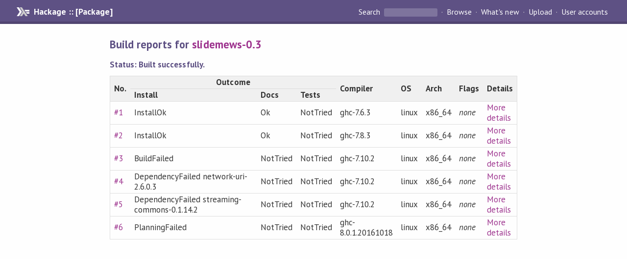

--- FILE ---
content_type: text/html; charset=utf-8
request_url: https://hackage.haskell.org/package/slidemews-0.3/reports/
body_size: 1065
content:
<!DOCTYPE html>
<html>
<head>
<meta name="viewport" content="width=device-width, initial-scale=1">
<link href="https://fonts.googleapis.com/css?family=PT+Sans:400,400i,700" rel="stylesheet">
<link rel="stylesheet" href="/static/hackage.css" type="text/css" />
<link rel="icon" type="image/png" href="/static/favicon.png" />
<link rel="search" type="application/opensearchdescription+xml" title="Hackage" href="/packages/opensearch.xml" />
<title>Build reports for slidemews-0.3 | Hackage</title>
</head>

<body>
<div id="page-header">

  <a class="caption" href="/">Hackage :: [Package]</a>

<ul class="links" id="page-menu">

    <li>
      <form action="/packages/search" method="get" class="search">
        <button type="submit">Search&nbsp;</button>
        <input type="text" name="terms" />
      </form>
    </li>

    <li><a href="/packages/browse">Browse</a></li>

    <li><a href="/packages/recent">What's new</a></li>

    <li><a href="/upload">Upload</a></li>

    <li><a href="/accounts">User accounts</a></li>
    

</ul>

</div>

<div id="content">
<h2>Build reports for <a href="/package/slidemews-0.3">slidemews-0.3</a></h2>
<h5>Status: Built successfully.</h5>
<table class="fancy" style="width: 100%">
  <tr>
    <th rowspan="2">No.</th>
    <th colspan="3" style="text-align: center">Outcome</th>
    <th rowspan="2">Compiler</th>
    <th rowspan="2">OS</th>
    <th rowspan="2">Arch</th>
    <th rowspan="2">Flags</th>
    <th rowspan="2">Details</th>
  </tr>
  <tr>
    <th>Install</th>
    <th>Docs</th>
    <th>Tests</th>
  </tr>
  
    <tr>
      <td><a href="/package/slidemews-0.3/reports/1">#1</a></td>
      <td>InstallOk</td>
      <td>Ok</td>
      <td>NotTried</td>
      <td>ghc-7.6.3</td>
      <td>linux</td>
      <td>x86_64</td>
      <td>
                  <i>none</i>
        
      </td>
      <td><a href="/package/slidemews-0.3/reports/1">More details</a></td>
    </tr>
  
    <tr>
      <td><a href="/package/slidemews-0.3/reports/2">#2</a></td>
      <td>InstallOk</td>
      <td>Ok</td>
      <td>NotTried</td>
      <td>ghc-7.8.3</td>
      <td>linux</td>
      <td>x86_64</td>
      <td>
                  <i>none</i>
        
      </td>
      <td><a href="/package/slidemews-0.3/reports/2">More details</a></td>
    </tr>
  
    <tr>
      <td><a href="/package/slidemews-0.3/reports/3">#3</a></td>
      <td>BuildFailed</td>
      <td>NotTried</td>
      <td>NotTried</td>
      <td>ghc-7.10.2</td>
      <td>linux</td>
      <td>x86_64</td>
      <td>
                  <i>none</i>
        
      </td>
      <td><a href="/package/slidemews-0.3/reports/3">More details</a></td>
    </tr>
  
    <tr>
      <td><a href="/package/slidemews-0.3/reports/4">#4</a></td>
      <td>DependencyFailed network-uri-2.6.0.3</td>
      <td>NotTried</td>
      <td>NotTried</td>
      <td>ghc-7.10.2</td>
      <td>linux</td>
      <td>x86_64</td>
      <td>
                  <i>none</i>
        
      </td>
      <td><a href="/package/slidemews-0.3/reports/4">More details</a></td>
    </tr>
  
    <tr>
      <td><a href="/package/slidemews-0.3/reports/5">#5</a></td>
      <td>DependencyFailed streaming-commons-0.1.14.2</td>
      <td>NotTried</td>
      <td>NotTried</td>
      <td>ghc-7.10.2</td>
      <td>linux</td>
      <td>x86_64</td>
      <td>
                  <i>none</i>
        
      </td>
      <td><a href="/package/slidemews-0.3/reports/5">More details</a></td>
    </tr>
  
    <tr>
      <td><a href="/package/slidemews-0.3/reports/6">#6</a></td>
      <td>PlanningFailed</td>
      <td>NotTried</td>
      <td>NotTried</td>
      <td>ghc-8.0.1.20161018</td>
      <td>linux</td>
      <td>x86_64</td>
      <td>
                  <i>none</i>
        
      </td>
      <td><a href="/package/slidemews-0.3/reports/6">More details</a></td>
    </tr>
  
</table>


</div>
</body></html>